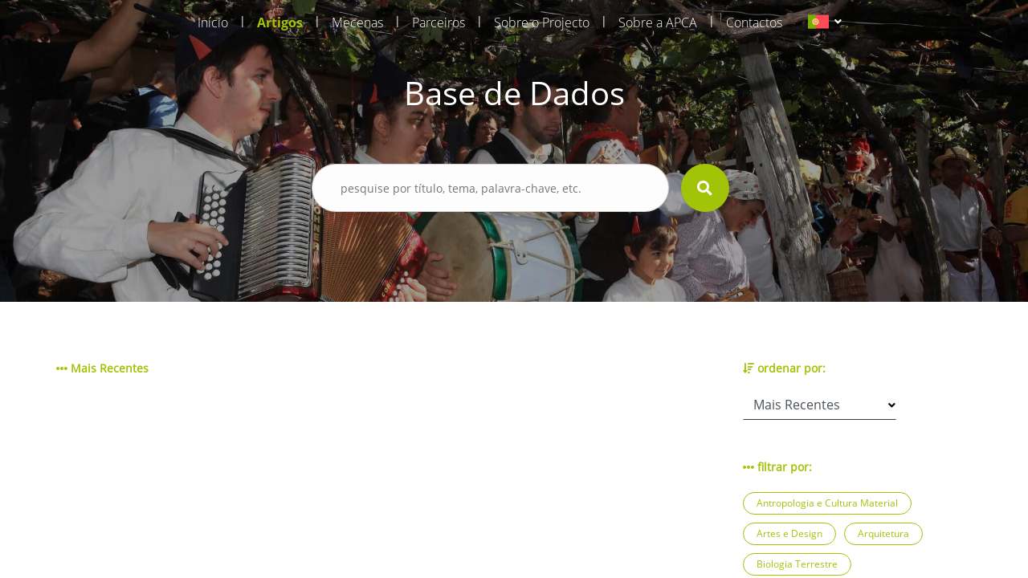

--- FILE ---
content_type: text/html; charset=UTF-8
request_url: https://aprenderamadeira.net/articles/helena-rebelo?filters=society-and-press-media,marine-science
body_size: 3885
content:
<!DOCTYPE html>
<html>
<head>
    <!-- Global site tag (gtag.js) - Google Analytics -->
<script async src="https://www.googletagmanager.com/gtag/js?id=UA-178651726-1"></script>
<script>
    window.dataLayer = window.dataLayer || [];
    function gtag(){dataLayer.push(arguments);}
    gtag('js', new Date());

    gtag('config', 'UA-178651726-1');
</script>    <meta charset="utf-8">
    <meta name="apple-mobile-web-app-capable" content="yes"/>
    <meta name="viewport" content="width=device-width, initial-scale=1, maximum-scale=1.0, user-scalable=no">
    <meta name="format-detection" content="telephone=no"/>
    <meta name="csrf-token" content="feQmGGRM86OpMCRdFcBwdjt6PwbczwLWm0m8pPRY">

    <link rel="apple-touch-icon" sizes="180x180" href="https://aprenderamadeira.net/assets/favicon/apple-touch-icon.png">
    <link rel="icon" type="image/png" sizes="32x32" href="https://aprenderamadeira.net/assets/favicon/favicon-32x32.png">
    <link rel="icon" type="image/png" sizes="16x16" href="https://aprenderamadeira.net/assets/favicon/favicon-16x16.png">
    <link rel="manifest" href="https://aprenderamadeira.net/assets/favicon/site.webmanifest">
    <meta name="theme-color" content="#ffffff">

    <link href="https://aprenderamadeira.net/assets/css/front/style.min.css" rel="stylesheet" type="text/css"/>
        <style>
        .top-banner {
            background: url(https://aprenderamadeira.net/assets/img/front/top_banners/header3.jpg) no-repeat 50%;
            background-size: cover;
        }

        .navbar {
            flex: 0 0 auto;
        }
    </style>

    <title>Aprender Madeira</title>
</head>
<body>

<div id="mySidenav" class="sidenav" style="display: none;">
    <a class="" href="https://aprenderamadeira.net">
        Início    </a>
    <a class=" active" href="https://aprenderamadeira.net/articles">
        Artigos    </a>
    <a class="" href="https://aprenderamadeira.net/patron">
        Mecenas    </a>
    <a class="" href="https://aprenderamadeira.net/partners">
        Parceiros    </a>
    <a class="" href="https://aprenderamadeira.net/about-project">
        Sobre o Projecto    </a>
    <a class="" href="https://aprenderamadeira.net/about-apca">
        Sobre a APCA    </a>
    
    
    
    <a class="" href="https://aprenderamadeira.net/contacts">
        Contactos    </a>
</div>

<div id="wrapper" style="left: 0;">
    <div class="my-body">
        <header class="navbar sticky-top navbar-expand-lg navbar-dark bg-transparent navbar-fixed-top">
            <div class="container w-auto">
                <div class="collapse navbar-collapse" id="navbarSupportedContent">
                    <ul class="navbar-nav ml-auto">
                        <li class="nav-item">
                            <a class="nav-link" href="https://aprenderamadeira.net">
                                Início                            </a>
                        </li>
                        <li class="nav-separator">|</li>
                        <li class="nav-item">
                            <a class="nav-link active" href="https://aprenderamadeira.net/articles">
                                Artigos                            </a>
                        </li>
                        <li class="nav-separator">|</li>
                        <li class="nav-item">
                            <a class="nav-link" href="https://aprenderamadeira.net/patron">
                                Mecenas                            </a>
                        </li>
                        <li class="nav-separator">|</li>
                        <li class="nav-item">
                            <a class="nav-link" href="https://aprenderamadeira.net/partners">
                                Parceiros                            </a>
                        </li>
                        <li class="nav-separator">|</li>
                        <li class="nav-item">
                            <a class="nav-link" href="https://aprenderamadeira.net/about-project">
                                Sobre o Projecto                            </a>
                        </li>
                        <li class="nav-separator">|</li>
                        <li class="nav-item">
                            <a class="nav-link" href="https://aprenderamadeira.net/about-apca">
                                Sobre a APCA                            </a>
                        </li>
                        
                        
                        
                        
                        
                        
                        <li class="nav-separator">|</li>
                        <li class="nav-item">
                            <a class="nav-link" href="https://aprenderamadeira.net/contacts">
                                Contactos                            </a>
                        </li>
                    </ul>
                    <div class="d-flex justify-content-end ml-4">
                        <form id="formLang" class="form-horizontal formLang" method="POST" action="https://aprenderamadeira.net/change-language">
                            <input type="hidden" name="_token" value="feQmGGRM86OpMCRdFcBwdjt6PwbczwLWm0m8pPRY"/>
                            <input id="lang" type="hidden" name="lang" value="xx"/>
                            <li class="dropdown">
                                <a class="dropdown-toggle" data-toggle="dropdown">
                            <span class="selected_lang">
                                <img src="https://aprenderamadeira.net/assets/img/front/flag_pt.svg">
                            </span>
                                </a>
                                <ul class="dropdown-menu">
                                                                                                                                                                                                    <li>
                                                <a onclick="onClickLanguage('en')">
                                                    <img src="https://aprenderamadeira.net/assets/img/front/flag_en.svg" class="btn-lang">
                                                </a>
                                            </li>
                                                                                                                                                                <li>
                                                <a onclick="onClickLanguage('es')">
                                                    <img src="https://aprenderamadeira.net/assets/img/front/flag_es.svg" class="btn-lang">
                                                </a>
                                            </li>
                                                                                                            </ul>
                            </li>
                        </form>
                    </div>
                </div>
            </div>

            <div class="navbar-toggler">
                <span id="menu-toggle" class="menu-toggle"><i class="fas fa-bars"></i></span>
            </div>
        </header>

        <div class="top-banner img_fade">
                <div class="container pt-5 pb-5">
        <div class="row d-flex justify-content-center pt-5 pb-5">
            <h1 class="t-color-white">Base de Dados</h1>
        </div>
        <form class="visible" id="form_search" method="GET" >
    <div class="row d-flex justify-content-center pt-2 pb-5">
        <div class="col-9 col-md-5">
            <div class="form-group">
                <div>
                    <input type="text" name="search" placeholder="pesquise por título, tema, palavra-chave, etc." value=""/>
                                            <input type="hidden" name="filters" value="society-and-press-media,marine-science"/>
                                                        </div>
                <div class="val-msg"></div>
            </div>
        </div>
        <div>
            <button type="submit" form="form_search" class="btn-search"><i class="fas fa-search fa-lg"></i></button>
        </div>
    </div>
</form>    </div>
        </div>

        
        <main role="main" class="p-4">
                <section class="h-100 d-flex bg-white mt-5 mb-5">
        <div class="container ">
                
    <div class="row">
        <div class="col-md-9">
            <div class="row label">
                                                                                                <span><i class="fas fa-ellipsis-h"></i> Mais Recentes</span>
                                                </div>
                            <div class="h-100 w-100 d-flex flex-column justify-content-center align-items-center">
                    <p><i class="fas fa-newspaper fa-6x"></i></p>
                    <h5>Não existem resultados para a sua pesquisa!</h5>
                </div>
                    </div>
        <div class="col-md-3 ">
            <div class="row">
                <div class="col-12 row ">
                    <span class="label"><i class="fas fa-sort-amount-down pr-1"></i>ordenar por:</span>
                </div>
                <div class="col-12 row mt-3">
                    <div class="select-container w-75">
                        <select id="order_by" class="form-control material-select">
                                                            <option value="alphabetical" >Ordem Alfabética</option>
                                                            <option value="most-recent" selected>Mais Recentes</option>
                                                    </select>
                    </div>
                </div>
            </div>
            <div class="row mt-5">
                <div class="col-12 row">
                    <span class="label"><i class="fas fa-ellipsis-h pr-1"></i>filtrar por:</span>
                </div>
                <div class="col-12 row mt-3">
                    <div class="row ml-0">
                                                    <a class="jellybean"
                               href="https://aprenderamadeira.net/articles/helena-rebelo?filters=society-and-press-media,marine-science,anthropology-and-material-culture" onclick="showLoading();">Antropologia e Cultura Material</a>
                                                    <a class="jellybean"
                               href="https://aprenderamadeira.net/articles/helena-rebelo?filters=society-and-press-media,marine-science,arts-and-design" onclick="showLoading();">Artes e Design</a>
                                                    <a class="jellybean"
                               href="https://aprenderamadeira.net/articles/helena-rebelo?filters=society-and-press-media,marine-science,architecture" onclick="showLoading();">Arquitetura</a>
                                                    <a class="jellybean"
                               href="https://aprenderamadeira.net/articles/helena-rebelo?filters=society-and-press-media,marine-science,earth-biology" onclick="showLoading();">Biologia Terrestre</a>
                                                    <a class="jellybean"
                               href="https://aprenderamadeira.net/articles/helena-rebelo?filters=society-and-press-media,marine-science,health-sciences" onclick="showLoading();">Ciências da Saúde</a>
                                                    <a class="jellybean"
                               href="https://aprenderamadeira.net/articles/helena-rebelo?filters=society-and-press-media,marine-science,marine-biology" onclick="showLoading();">Biologia Marinha</a>
                                                    <a class="jellybean"
                               href="https://aprenderamadeira.net/articles/helena-rebelo?filters=society-and-press-media,marine-science,physics-chemistry-and-engineering" onclick="showLoading();">Física, Química e Engenharia</a>
                                                    <a class="jellybean"
                               href="https://aprenderamadeira.net/articles/helena-rebelo?filters=society-and-press-media,marine-science,cinema-video-and-multimedia" onclick="showLoading();">Cinema, Vídeo e Multimédia</a>
                                                    <a class="jellybean"
                               href="https://aprenderamadeira.net/articles/helena-rebelo?filters=society-and-press-media,marine-science,popular-culture-and-traditions" onclick="showLoading();">Cultura e Tradições Populares</a>
                                                    <a class="jellybean"
                               href="https://aprenderamadeira.net/articles/helena-rebelo?filters=society-and-press-media,marine-science,law-and-policy" onclick="showLoading();">Direito e Política</a>
                                                    <a class="jellybean"
                               href="https://aprenderamadeira.net/articles/helena-rebelo?filters=society-and-press-media,marine-science,economics-and-finance" onclick="showLoading();">Economia e Finanças</a>
                                                    <a class="jellybean"
                               href="https://aprenderamadeira.net/articles/helena-rebelo?filters=society-and-press-media,marine-science,education" onclick="showLoading();">Educação</a>
                                                    <a class="jellybean"
                               href="https://aprenderamadeira.net/articles/helena-rebelo?filters=society-and-press-media,marine-science,art-history" onclick="showLoading();">História da Arte</a>
                                                    <a class="jellybean"
                               href="https://aprenderamadeira.net/articles/helena-rebelo?filters=society-and-press-media,marine-science,military-history" onclick="showLoading();">História Militar</a>
                                                    <a class="jellybean"
                               href="https://aprenderamadeira.net/articles/helena-rebelo?filters=society-and-press-media,marine-science,heritage" onclick="showLoading();">Património</a>
                                                    <a class="jellybean"
                               href="https://aprenderamadeira.net/articles/helena-rebelo?filters=society-and-press-media,marine-science,economic-and-social-history" onclick="showLoading();">História Económica e Social</a>
                                                    <a class="jellybean"
                               href="https://aprenderamadeira.net/articles/helena-rebelo?filters=society-and-press-media,marine-science,politial-and-institutional-history" onclick="showLoading();">História Política e Institucional</a>
                                                    <a class="jellybean"
                               href="https://aprenderamadeira.net/articles/helena-rebelo?filters=society-and-press-media,marine-science,history-of-education" onclick="showLoading();">História da Educação</a>
                                                    <a class="jellybean"
                               href="https://aprenderamadeira.net/articles/helena-rebelo?filters=society-and-press-media,marine-science,religion" onclick="showLoading();">Religiões</a>
                                                    <a class="jellybean"
                               href="https://aprenderamadeira.net/articles/helena-rebelo?filters=society-and-press-media,marine-science,linguistics" onclick="showLoading();">Linguística</a>
                                                    <a class="jellybean"
                               href="https://aprenderamadeira.net/articles/helena-rebelo?filters=society-and-press-media,marine-science,literature" onclick="showLoading();">Literatura</a>
                                                    <a class="jellybean"
                               href="https://aprenderamadeira.net/articles/helena-rebelo?filters=society-and-press-media,marine-science,global-madeira" onclick="showLoading();">Madeira Global</a>
                                                    <a class="jellybean"
                               href="https://aprenderamadeira.net/articles/helena-rebelo?filters=society-and-press-media,marine-science,mathematics" onclick="showLoading();">Matemática</a>
                                                    <a class="jellybean blue"
                               href="https://aprenderamadeira.net/articles/helena-rebelo?filters=marine-science" onclick="showLoading();">Sociedade e Comunicação Social</a>
                                                    <a class="jellybean"
                               href="https://aprenderamadeira.net/articles/helena-rebelo?filters=society-and-press-media,marine-science,routes" onclick="showLoading();">Rotas</a>
                                                    <a class="jellybean"
                               href="https://aprenderamadeira.net/articles/helena-rebelo?filters=society-and-press-media,marine-science,cultural-madeira" onclick="showLoading();">Madeira Cultural</a>
                                                    <a class="jellybean"
                               href="https://aprenderamadeira.net/articles/helena-rebelo?filters=society-and-press-media,marine-science,news" onclick="showLoading();">Notícias</a>
                                                    <a class="jellybean"
                               href="https://aprenderamadeira.net/articles/helena-rebelo?filters=society-and-press-media,marine-science,people" onclick="showLoading();">Personalidades</a>
                                                    <a class="jellybean"
                               href="https://aprenderamadeira.net/articles/helena-rebelo?filters=society-and-press-media,marine-science,geology" onclick="showLoading();">Geologia</a>
                                                    <a class="jellybean purple"
                               href="https://aprenderamadeira.net/articles/helena-rebelo?filters=society-and-press-media" onclick="showLoading();">Ciências do Mar</a>
                                                    <a class="jellybean"
                               href="https://aprenderamadeira.net/articles/helena-rebelo?filters=society-and-press-media,marine-science,botany" onclick="showLoading();">Botânica</a>
                                                    <a class="jellybean"
                               href="https://aprenderamadeira.net/articles/helena-rebelo?filters=society-and-press-media,marine-science,ecology" onclick="showLoading();">Ecologia</a>
                                            </div>
                </div>
            </div>
        </div>
    </div>

    
            </div>
    </section>
        </main>

        
        <footer class="footer mt-5">
            <div class="container">
                <div class="row d-flex justify-content-center">
                <span class="f-light f-s-12 text-center">© Agência de Promoção da Cultura Atlântica
                    <br>
                    Designed and developed by <a class="link-type-1" href="https://www.wowsystems.co.uk/"><b>WOW</b>Systems</a>
                </span>
                </div>
            </div>
        </footer>
    </div>
</div>

<div id="loading" class="spinner-container" style="opacity: 0; display: none;">
    <div class="d-flex align-items-center h-100 w-100">
        <div class="spinner">
            <div class="double-bounce1"></div>
            <div class="double-bounce2"></div>
        </div>
    </div>
</div>

<script src="https://aprenderamadeira.net/assets/js/front/script.min.js"></script>

<script>
    $.ajaxSetup({
        headers: {
            'X-CSRF-TOKEN': $('meta[name="csrf-token"]').attr('content')
        }
    });

    function checkHasMessage() {
        var msg = '';
        if (msg.length > 0)
            showPopup(msg);
    }

    function onClickLanguage(lang) {
        $.ajax({
            url: 'https://aprenderamadeira.net/change-language',
            type: 'post',
            data: {
                lang: lang
            },
            success: function (res) {
                if (res['error'] === 0) {
                    location.reload();
                }
            }
        });
    }
</script>
    <script>
        $('#order_by').on('change', function () {
            window.location.href = "https://aprenderamadeira.net/articles/helena-rebelo?filters=society-and-press-media,marine-science&order=" + this.value;
        });
    </script>
</body>
</html>